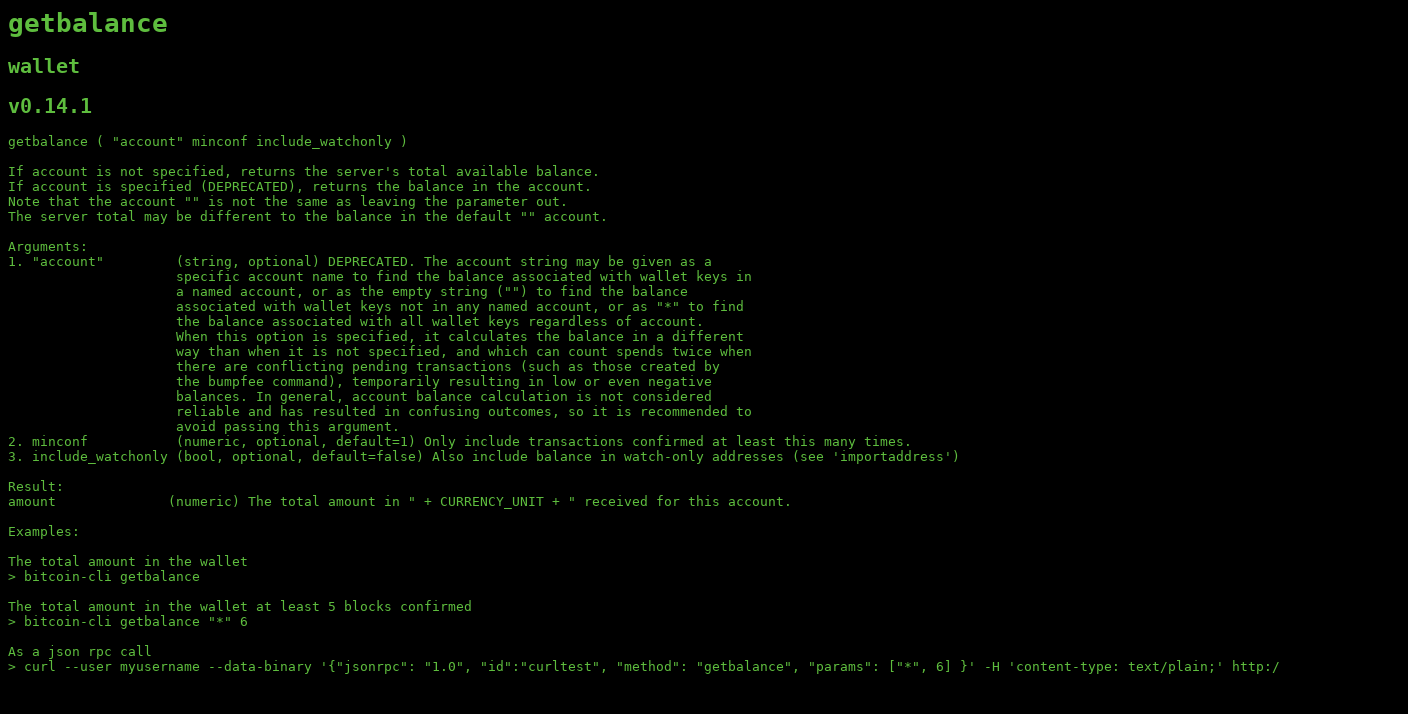

--- FILE ---
content_type: text/html; charset=utf-8
request_url: https://masonicboom.github.io/btcrpcapi/docs/v0.14.1/getbalance.html
body_size: 909
content:
<html>
<head>
    <link rel="stylesheet" type="text/css" href="../../style.css">
</head>
<body>
<h1>getbalance</h1>
<h2><a href="../../cats/wallet.html">wallet</a></h2>
<h2><a href="../../tags/v0.14.1.html">v0.14.1</a></h2>

<pre>
getbalance ( "account" minconf include_watchonly )<br/><br/>If account is not specified, returns the server's total available balance.<br/>If account is specified (DEPRECATED), returns the balance in the account.<br/>Note that the account "" is not the same as leaving the parameter out.<br/>The server total may be different to the balance in the default "" account.<br/><br/>Arguments:<br/>1. "account"         (string, optional) DEPRECATED. The account string may be given as a<br/>                     specific account name to find the balance associated with wallet keys in<br/>                     a named account, or as the empty string ("") to find the balance<br/>                     associated with wallet keys not in any named account, or as "*" to find<br/>                     the balance associated with all wallet keys regardless of account.<br/>                     When this option is specified, it calculates the balance in a different<br/>                     way than when it is not specified, and which can count spends twice when<br/>                     there are conflicting pending transactions (such as those created by<br/>                     the bumpfee command), temporarily resulting in low or even negative<br/>                     balances. In general, account balance calculation is not considered<br/>                     reliable and has resulted in confusing outcomes, so it is recommended to<br/>                     avoid passing this argument.<br/>2. minconf           (numeric, optional, default=1) Only include transactions confirmed at least this many times.<br/>3. include_watchonly (bool, optional, default=false) Also include balance in watch-only addresses (see 'importaddress')<br/><br/>Result:<br/>amount              (numeric) The total amount in " + CURRENCY_UNIT + " received for this account.<br/><br/>Examples:<br/><br/>The total amount in the wallet<br/>> bitcoin-cli getbalance <br/><br/>The total amount in the wallet at least 5 blocks confirmed<br/>> bitcoin-cli getbalance "*" 6<br/><br/>As a json rpc call<br/>> curl --user myusername --data-binary '{"jsonrpc": "1.0", "id":"curltest", "method": "getbalance", "params": ["*", 6] }' -H 'content-type: text/plain;' http://127.0.0.1:8332/<br/>
</pre>

<div class="source">
    Don't trust. Verify. Docs extracted from <a href="https://github.com/bitcoin/bitcoin/blob/964a185cc83af34587194a6ecda3ed9cf6b49263/src/wallet/rpcwallet.cpp#L657-L693">src/wallet/rpcwallet.cpp#L657-L693</a>.
</div>
</body>
</html>


--- FILE ---
content_type: text/css; charset=utf-8
request_url: https://masonicboom.github.io/btcrpcapi/style.css
body_size: 84
content:
body {
    font-family: monospace;
    background-color: black;
    color: #5EBD3E;
}

td {
    height: 1rem;
}

#legend {
    margin-top: 3rem;
}

#legend>table {
  width: 20rem;
  margin-top: 0;
}

#legend td:first-child {
    width: 1rem;
    max-width: 1rem;
}

td.present {
    background-color: #5EBD3E;
    text-align: center;
}

/* UNCOMMENT FOR DEBUGGING VISUALIZATION td.present a { color: pink; } */

td.present>a {
    color: #5EBD3E;
    opacity: 0;
}
#chart tr:hover>td.present {
    opacity: 0.5;
}
#chart tr:hover>td:hover.present {
    opacity: 1;
}
#chart tr:hover>td.present>a {
    opacity: 1;
    color: white;
}

td.present.deprecated {
    background-color: #009CDF;
}

td.present.msg-changed {
    background-image: linear-gradient(
        to right top,
        #FFB900 33%,
        transparent 33%,
        transparent 66%,
        #FFB900 66%
    );
    background-size: 3px 3px;
}

#chart tbody>tr:hover {
    color: white;
}

.version {
    width: 1rem;
    writing-mode: vertical-lr;
    transform: rotate(-180deg);
}

a {
    color: #5EBD3E;
    text-decoration: none;
}

a:hover {
    font-weight: bold;
    text-decoration: underline;
}

table {
    margin-top: 5rem;
}

.source {
    margin-top: 2rem;
}

.source a {
    text-decoration: underline;
}
